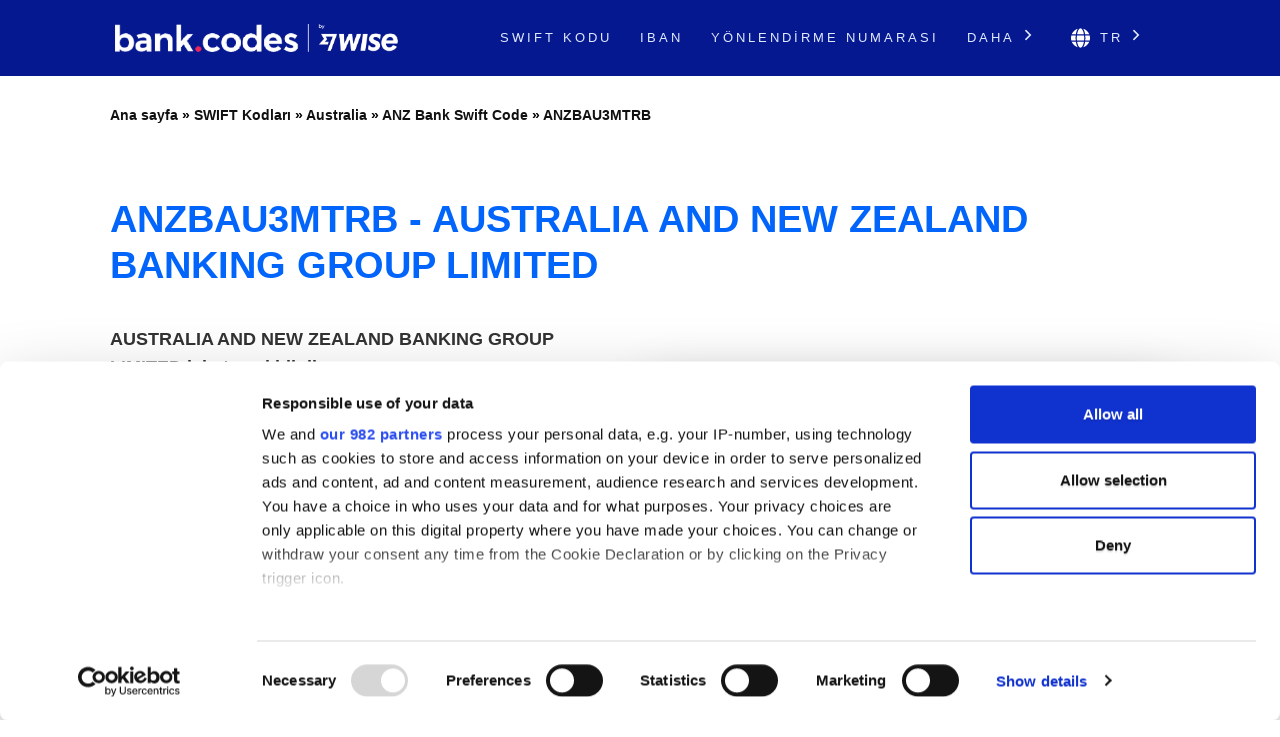

--- FILE ---
content_type: text/html; charset=UTF-8
request_url: https://bank-codes-turkiye.com/swift-code/australia/anzbau3mtrb/
body_size: 13494
content:
<!DOCTYPE html>
<html dir="ltr" lang="tr">

<head>
    <meta http-equiv="Content-Type" content="text/html; charset=utf-8">
    <meta name="referrer" content="no-referrer-when-downgrade" />
    <meta name="viewport" content="width=device-width, initial-scale=1" />
    <meta name="description" content="ANZBAU3MTRB için SWIFT Kodu bilgilerini öğrenin" />

    <link rel="stylesheet" type="text/css" href="/template/css/theme-modern.min.css?v=34ac95dc" />
    <link rel="shortcut icon" href="/favicon.png" />
    <link rel="preconnect" href="https://www.googletagmanager.com" crossorigin>
    <link rel="preconnect" href="https://cdnjs.cloudflare.com" crossorigin>

        <link rel="canonical" href="https://bank-codes-turkiye.com/swift-code/australia/anzbau3mtrb/" />

    <link rel="alternate" href="https://bank.codes/swift-code/australia/anzbau3mtrb/" hreflang="en" />
    <link rel="alternate" href="https://bank-codes.com.br/swift-code/australia/anzbau3mtrb/" hreflang="pt-BR" />
    <link rel="alternate" href="https://bank-codes.de/swift-code/australia/anzbau3mtrb/" hreflang="de" />
    <link rel="alternate" href="https://bank-codes.es/swift-code/australia/anzbau3mtrb/" hreflang="es" />
    <link rel="alternate" href="https://bank-codes.fr/swift-code/australia/anzbau3mtrb/" hreflang="fr" />
    <link rel="alternate" href="https://bank-codes.hu/swift-code/australia/anzbau3mtrb/" hreflang="hu" />
    <link rel="alternate" href="https://bank-codes.it/swift-code/australia/anzbau3mtrb/" hreflang="it" />
    <link rel="alternate" href="https://bank-codes-japan.com/swift-code/australia/anzbau3mtrb/" hreflang="ja" />
    <link rel="alternate" href="https://bank-codes.pl/swift-code/australia/anzbau3mtrb/" hreflang="pl" />
    <link rel="alternate" href="https://bank-codes.pt/swift-code/australia/anzbau3mtrb/" hreflang="pt-PT" />
    <link rel="alternate" href="https://bank-codes.ro/swift-code/australia/anzbau3mtrb/" hreflang="ro" />
    <link rel="alternate" href="https://bank-codes.ru/swift-code/australia/anzbau3mtrb/" hreflang="ru" />
    <link rel="alternate" href="https://bank-codes-turkiye.com/swift-code/australia/anzbau3mtrb/" hreflang="tr" />
    <link rel="alternate" href="https://bank-codes-hk.com/swift-code/australia/anzbau3mtrb/" hreflang="zh-HK" />

    <title>ANZBAU3MTRB, AUSTRALIA AND NEW ZEALAND BANKING GROUP LIMITED, BRISBANE SWIFT Kodu</title>

    <script>
    window.addEventListener("CookiebotOnDialogInit", function() {
        if (Cookiebot.getDomainUrlParam("CookiebotScan") === "true")
            Cookiebot.setOutOfRegion();
    });
</script>

<script>
    window ['gtag_enable_tcf_support'] = true;
</script>

<script id="Cookiebot"
        src="https://consent.cookiebot.com/uc.js"
        data-cbid="19a5944c-0f05-4f4a-8be3-9f8fbb69d407"
        data-framework="TCFv2.2"
        data-blockingmode="auto"
        type="text/javascript"></script>

<script id=GTM-dataLayer data-cookieconsent=ignore>
    window.dataLayer = window.dataLayer || [];
    function gtag() {
        dataLayer.push(arguments);
    }

    gtag("consent", "default", {
        ad_personalization: "denied",
        ad_storage: "denied",
        ad_user_data: "denied",
        analytics_storage: "denied",
        functionality_storage: "granted",
        personalization_storage: "denied",
        security_storage: "granted",
        wait_for_update: 500,
    });
    gtag("set", "ads_data_redaction", true);

    function CookiebotCallback_OnAccept() {
        if (Cookiebot && Cookiebot.consent) {
            gtag('consent', 'update', {
                'ad_personalization': (Cookiebot.consent.marketing ? 'granted' : 'denied'),
                'ad_storage': (Cookiebot.consent.marketing ? 'granted' : 'denied'),
                'ad_user_data': (Cookiebot.consent.marketing ? 'granted' : 'denied'),
                'analytics_storage': (Cookiebot.consent.statistics ? 'granted' : 'denied'),
                'personalization_storage': (Cookiebot.consent.preferences ? 'granted' : 'denied'),
            });

            if (Cookiebot.consent.marketing) {
                gtag("set", "ads_data_redaction", false);
                            }

            // Enable Ezoic only if the user has accepted marketing cookies
            if (Cookiebot.consent.marketing && Cookiebot.consent.preferences && Cookiebot.consent.statistics) {
                if (enableGtmScript) {
                    enableGtmScript();
                }
            }
        }

        enableEzoic();
    }

    function CookiebotCallback_OnDecline() {
        gtag("consent", "default", {
            ad_personalization: "denied",
            ad_storage: "denied",
            ad_user_data: "denied",
            analytics_storage: "denied",
            functionality_storage: "granted",
            personalization_storage: "denied",
            security_storage: "granted",
            wait_for_update: 500,
        });
        gtag("set", "ads_data_redaction", true);

        disableEzoic();
    }

    function enableEzoic() {
        if (typeof ezConsentCategories == 'object' && typeof __ezconsent == 'object') {
            // Set each of the users consent choices
            window.ezConsentCategories.preferences = Cookiebot.consent.preferences;
            window.ezConsentCategories.statistics = Cookiebot.consent.statistics;
            window.ezConsentCategories.marketing = Cookiebot.consent.marketing;

            __ezconsent.setEzoicConsentSettings(window.ezConsentCategories);
        }
    }

    function disableEzoic() {
        if (typeof ezConsentCategories == 'object' && typeof __ezconsent == 'object') {
            // Remove all consent choices
            window.ezConsentCategories.preferences = false;
            window.ezConsentCategories.statistics = false;
            window.ezConsentCategories.marketing = false;

            __ezconsent.setEzoicConsentSettings(window.ezConsentCategories);
        }
    }
</script>    
    <script data-cookieconsent="ignore">
        var dataLayer = window.dataLayer = window.dataLayer || [];
        dataLayer.push({
            'siteLevel1':'SWIFT Code',
            'siteLevel2':'Australia',
            'siteLevel3':'ANZBAU3MTRB',
            'siteLevel4':''
        });
    </script>

    <!-- Google Tag Manager -->
<template id="deferred-gtm-loading-script">(function(w,d,s,l,i){w[l]=w[l]||[];w[l].push({'gtm.start':
            new Date().getTime(),event:'gtm.js'});var f=d.getElementsByTagName(s)[0],
        j=d.createElement(s),dl=l!='dataLayer'?'&l='+l:'';j.async=true;j.src=
        'https://www.googletagmanager.com/gtm.js?id='+i+dl;f.parentNode.insertBefore(j,f);
    })(window,document,'script','dataLayer','GTM-59XV8Q7');</template>
<!-- End Google Tag Manager -->
<script>
    function enableGtmScript() {
        var template = document.getElementById('deferred-gtm-loading-script');
        var scriptContent = template.innerHTML;

        // Create a new script element
        var script = document.createElement('script');
        script.textContent = scriptContent;

        // Append the script to the DOM to execute it
        document.body.appendChild(script);
    }
</script>
    <script src="https://cdnjs.cloudflare.com/ajax/libs/jquery/3.5.1/jquery.min.js" integrity="sha256-9/aliU8dGd2tb6OSsuzixeV4y/faTqgFtohetphbbj0=" crossorigin="anonymous"></script>
    <script type="text/javascript" src="/template/js/chosen-1.8.7-with-mobile-support.jquery.min.js"></script>
</head>

<body class="template-single full-layout">
<div class="wrapper section-swift modern-ui">
    <div class="header_container">
        <div id="header">
            <div class="nav-container">
    <div class="menu-container">
        <h1 id="site_title" class="has-logo">
            <a href="/">
                <img id="thesis_logo_image" src="/template/img/bank-codes-logo-white.png" loading="eager" alt="Bank.Codes" width="283" height="30" title="Bank.Codes - " />
            </a>
        </h1>
        <div class="menu-trigger menu-icon-lines">
            <span class="line line1"></span>
            <span class="line line2"></span>
            <span class="line line3"></span>
        </div>
        <div class="nav">
            <ul>
                                <li><a href="/swift-code/">SWIFT Kodu</a></li><li><a href="/iban/">IBAN</a></li><li><a href="/us-routing-number/">Yönlendirme Numarası</a></li>                <li class="has-dropdown">
                    <a href="#">Daha <svg class="chevron-right" width="24" height="24" viewBox="0 0 24 24" fill="none" xmlns="http://www.w3.org/2000/svg"><path d="M10.5858 6.34317L12 4.92896L19.0711 12L12 19.0711L10.5858 17.6569L16.2427 12L10.5858 6.34317Z" fill="currentColor" /></svg></a>
                    <ul class="dropdown" aria-label="submenu">
                    <li><a href="/australia-bsb-number/">BSB Kodu</a></li><li><a href="/india-ifsc-code/">IFSC</a></li><li><a href="/mexico-clabe-checker/">CLABE</a></li><li><a href="/nigeria-nuban-checker/">NUBAN</a></li><li><a href="/ireland-nsc/">NSC</a></li><li><a href="/new-zealand-ncc/">NCC</a></li>                    </ul>
                </li>

                <li class="language-chooser has-dropdown">
    <a href="#" aria-haspopup="true"><svg class="globe" xmlns="http://www.w3.org/2000/svg" viewBox="0 0 496 512"><path d="M336.5 160C322 70.7 287.8 8 248 8s-74 62.7-88.5 152h177zM152 256c0 22.2 1.2 43.5 3.3 64h185.3c2.1-20.5 3.3-41.8 3.3-64s-1.2-43.5-3.3-64H155.3c-2.1 20.5-3.3 41.8-3.3 64zm324.7-96c-28.6-67.9-86.5-120.4-158-141.6 24.4 33.8 41.2 84.7 50 141.6h108zM177.2 18.4C105.8 39.6 47.8 92.1 19.3 160h108c8.7-56.9 25.5-107.8 49.9-141.6zM487.4 192H372.7c2.1 21 3.3 42.5 3.3 64s-1.2 43-3.3 64h114.6c5.5-20.5 8.6-41.8 8.6-64s-3.1-43.5-8.5-64zM120 256c0-21.5 1.2-43 3.3-64H8.6C3.2 212.5 0 233.8 0 256s3.2 43.5 8.6 64h114.6c-2-21-3.2-42.5-3.2-64zm39.5 96c14.5 89.3 48.7 152 88.5 152s74-62.7 88.5-152h-177zm159.3 141.6c71.4-21.2 129.4-73.7 158-141.6h-108c-8.8 56.9-25.6 107.8-50 141.6zM19.3 352c28.6 67.9 86.5 120.4 158 141.6-24.4-33.8-41.2-84.7-50-141.6h-108z"/></svg> tr <svg class="chevron-right" width="24" height="24" viewBox="0 0 24 24" fill="none" xmlns="http://www.w3.org/2000/svg"><path d="M10.5858 6.34317L12 4.92896L19.0711 12L12 19.0711L10.5858 17.6569L16.2427 12L10.5858 6.34317Z" fill="currentColor" /></svg></a>
    <ul class="dropdown" aria-label="submenu">
        <li><a href="https://bank.codes/swift-code/australia/anzbau3mtrb/" hreflang="en" class="">English</a></li>
<li><a href="https://bank-codes.com.br/swift-code/australia/anzbau3mtrb/" hreflang="pt_br" class="">Português do Brasil</a></li>
<li><a href="https://bank-codes.de/swift-code/australia/anzbau3mtrb/" hreflang="de" class="">Deutsch</a></li>
<li><a href="https://bank-codes.es/swift-code/australia/anzbau3mtrb/" hreflang="es" class="">Español</a></li>
<li><a href="https://bank-codes.fr/swift-code/australia/anzbau3mtrb/" hreflang="fr" class="">Français</a></li>
<li><a href="https://bank-codes.hu/swift-code/australia/anzbau3mtrb/" hreflang="hu" class="">Magyar</a></li>
<li><a href="https://bank-codes.it/swift-code/australia/anzbau3mtrb/" hreflang="it" class="">Italiano</a></li>
<li><a href="https://bank-codes-japan.com/swift-code/australia/anzbau3mtrb/" hreflang="ja" class="">日本語</a></li>
<li><a href="https://bank-codes.pl/swift-code/australia/anzbau3mtrb/" hreflang="pl" class="">Polska</a></li>
<li><a href="https://bank-codes.pt/swift-code/australia/anzbau3mtrb/" hreflang="pt_pt" class="">Português</a></li>
<li><a href="https://bank-codes.ro/swift-code/australia/anzbau3mtrb/" hreflang="ro" class="">Română</a></li>
<li><a href="https://bank-codes.ru/swift-code/australia/anzbau3mtrb/" hreflang="ru" class="">Русский язык</a></li>
<li><a href="https://bank-codes-turkiye.com/swift-code/australia/anzbau3mtrb/" hreflang="tr" class="current-language">Türkçe</a></li>
<li><a href="https://bank-codes-hk.com/swift-code/australia/anzbau3mtrb/" hreflang="zh_hk" class="">繁體中文 (香港)</a></li>
    </ul>
</li>            </ul>
        </div>
    </div>
</div>        </div>
    </div>

    <div class="page-container page-swift-details">

<div class='breadcrumb layout-2' style='max-width: 1080px;'><a href='/'>Ana sayfa</a> » <a href='/swift-code/'>SWIFT Kodları</a> » <a href='/swift-code/australia/'>Australia</a> » <a href='/swift-code/australia/bank/anz-bank/'>ANZ Bank Swift Code</a> » <a href='/swift-code/australia/anzbau3mtrb/'>ANZBAU3MTRB</a></div>

<section class="c-section">
    <div class="c-section__inner">
                <h1 class="page-title" itemprop="headline">ANZBAU3MTRB - AUSTRALIA AND NEW ZEALAND BANKING GROUP LIMITED</h1>
        
        <div class="m-key-details">
    <div>
                    <span class="m-key-details__title" data-translation="{bank} için temel bilgiler">AUSTRALIA AND NEW ZEALAND BANKING GROUP LIMITED için temel bilgiler</span>
        
        
                                        
        <ul class="c-copy-list">
            <li>
                <span class="c-copy-list__label">SWIFT Kodu</span>
                <span class="c-copy-list__value swift">ANZBAU3MTRB</span>
                <span class="c-copy-list__copy btn-swift-copy" data-clipboard-text="ANZBAU3MTRB">
                    <svg fill="#0165FB" width="18" height="19" viewBox="0 0 18 19" xmlns="http://www.w3.org/2000/svg">
    <path d="M16.3125 0.989746H5.0625C4.13051 0.989746 3.375 1.74525 3.375 2.67725V4.36475H1.6875C0.755508 4.36475 0 5.12025 0 6.05225V17.3022C0 18.2342 0.755508 18.9897 1.6875 18.9897H12.9375C13.8695 18.9897 14.625 18.2342 14.625 17.3022V15.6147H16.3125C17.2445 15.6147 18 14.8592 18 13.9272V2.67725C18 1.74525 17.2445 0.989746 16.3125 0.989746ZM12.7266 17.3022H1.89844C1.84249 17.3022 1.78884 17.28 1.74928 17.2405C1.70972 17.2009 1.6875 17.1473 1.6875 17.0913V6.26318C1.6875 6.20724 1.70972 6.15359 1.74928 6.11403C1.78884 6.07447 1.84249 6.05225 1.89844 6.05225H3.375V13.9272C3.375 14.8592 4.13051 15.6147 5.0625 15.6147H12.9375V17.0913C12.9375 17.1473 12.9153 17.2009 12.8757 17.2405C12.8362 17.28 12.7825 17.3022 12.7266 17.3022ZM16.1016 13.9272H5.27344C5.21749 13.9272 5.16384 13.905 5.12428 13.8655C5.08472 13.8259 5.0625 13.7723 5.0625 13.7163V2.88818C5.0625 2.83224 5.08472 2.77859 5.12428 2.73903C5.16384 2.69947 5.21749 2.67725 5.27344 2.67725H16.1016C16.1575 2.67725 16.2112 2.69947 16.2507 2.73903C16.2903 2.77859 16.3125 2.83224 16.3125 2.88818V13.7163C16.3125 13.7723 16.2903 13.8259 16.2507 13.8655C16.2112 13.905 16.1575 13.9272 16.1016 13.9272Z"/>
</svg>                </span>
            </li>
            <li>
                <span class="c-copy-list__label">Banka</span>
                <span class="c-copy-list__value bank">AUSTRALIA AND NEW ZEALAND BANKING GROUP LIMITED</span>
                <span class="c-copy-list__copy btn-bank-copy" data-clipboard-text="AUSTRALIA AND NEW ZEALAND BANKING GROUP LIMITED">
                    <svg fill="#0165FB" width="18" height="19" viewBox="0 0 18 19" xmlns="http://www.w3.org/2000/svg">
    <path d="M16.3125 0.989746H5.0625C4.13051 0.989746 3.375 1.74525 3.375 2.67725V4.36475H1.6875C0.755508 4.36475 0 5.12025 0 6.05225V17.3022C0 18.2342 0.755508 18.9897 1.6875 18.9897H12.9375C13.8695 18.9897 14.625 18.2342 14.625 17.3022V15.6147H16.3125C17.2445 15.6147 18 14.8592 18 13.9272V2.67725C18 1.74525 17.2445 0.989746 16.3125 0.989746ZM12.7266 17.3022H1.89844C1.84249 17.3022 1.78884 17.28 1.74928 17.2405C1.70972 17.2009 1.6875 17.1473 1.6875 17.0913V6.26318C1.6875 6.20724 1.70972 6.15359 1.74928 6.11403C1.78884 6.07447 1.84249 6.05225 1.89844 6.05225H3.375V13.9272C3.375 14.8592 4.13051 15.6147 5.0625 15.6147H12.9375V17.0913C12.9375 17.1473 12.9153 17.2009 12.8757 17.2405C12.8362 17.28 12.7825 17.3022 12.7266 17.3022ZM16.1016 13.9272H5.27344C5.21749 13.9272 5.16384 13.905 5.12428 13.8655C5.08472 13.8259 5.0625 13.7723 5.0625 13.7163V2.88818C5.0625 2.83224 5.08472 2.77859 5.12428 2.73903C5.16384 2.69947 5.21749 2.67725 5.27344 2.67725H16.1016C16.1575 2.67725 16.2112 2.69947 16.2507 2.73903C16.2903 2.77859 16.3125 2.83224 16.3125 2.88818V13.7163C16.3125 13.7723 16.2903 13.8259 16.2507 13.8655C16.2112 13.905 16.1575 13.9272 16.1016 13.9272Z"/>
</svg>                </span>
            </li>
            <li>
                <span class="c-copy-list__label">Adres</span>
                <span class="c-copy-list__value full-address">FLOOR 18 111 EAGLE STREET, BRISBANE</span>
                <span class="c-copy-list__copy btn-full-address-copy" data-clipboard-text="FLOOR 18 111 EAGLE STREET, BRISBANE">
                    <svg fill="#0165FB" width="18" height="19" viewBox="0 0 18 19" xmlns="http://www.w3.org/2000/svg">
    <path d="M16.3125 0.989746H5.0625C4.13051 0.989746 3.375 1.74525 3.375 2.67725V4.36475H1.6875C0.755508 4.36475 0 5.12025 0 6.05225V17.3022C0 18.2342 0.755508 18.9897 1.6875 18.9897H12.9375C13.8695 18.9897 14.625 18.2342 14.625 17.3022V15.6147H16.3125C17.2445 15.6147 18 14.8592 18 13.9272V2.67725C18 1.74525 17.2445 0.989746 16.3125 0.989746ZM12.7266 17.3022H1.89844C1.84249 17.3022 1.78884 17.28 1.74928 17.2405C1.70972 17.2009 1.6875 17.1473 1.6875 17.0913V6.26318C1.6875 6.20724 1.70972 6.15359 1.74928 6.11403C1.78884 6.07447 1.84249 6.05225 1.89844 6.05225H3.375V13.9272C3.375 14.8592 4.13051 15.6147 5.0625 15.6147H12.9375V17.0913C12.9375 17.1473 12.9153 17.2009 12.8757 17.2405C12.8362 17.28 12.7825 17.3022 12.7266 17.3022ZM16.1016 13.9272H5.27344C5.21749 13.9272 5.16384 13.905 5.12428 13.8655C5.08472 13.8259 5.0625 13.7723 5.0625 13.7163V2.88818C5.0625 2.83224 5.08472 2.77859 5.12428 2.73903C5.16384 2.69947 5.21749 2.67725 5.27344 2.67725H16.1016C16.1575 2.67725 16.2112 2.69947 16.2507 2.73903C16.2903 2.77859 16.3125 2.83224 16.3125 2.88818V13.7163C16.3125 13.7723 16.2903 13.8259 16.2507 13.8655C16.2112 13.905 16.1575 13.9272 16.1016 13.9272Z"/>
</svg>                </span>
            </li>
        </ul>
        <span class="m-key-details__note"><a href="https://wise.com/tr/send-money?utm_source=bank-codes-tr&utm_medium=affiliate&utm_content=swift_code%2Faustralia%2Fanzbau3mtrb&utm_campaign=swift_codes" target="_blank" rel="nofollow noopener">Wise</a>'ı kullanarak uluslararası ücretlerden tasarruf edin.</span>
    </div>

    <div class="m-key-details__cta-container">
        <div class="m-key-details__cta-box">
            <h3>Wise ile daha ucuz ve hızlı SWIFT ödemeleri</h3>
            <p>Wise, çoğu bankaya kıyasla daha düşük ücretler uygular ve akıllı teknolojisiyle paranın hızlı bir şekilde ulaşmasını sağlar.</p>
            <div class="m-key-details__buttons">
                                <a href="https://wise.com/tr/send-money?utm_source=bank-codes-tr&utm_medium=affiliate&utm_content=swift_code%2Faustralia%2Fanzbau3mtrb&utm_campaign=swift_codes" class="c-button-accent send-money-to-country-button" data-translation="Para gönderin → {country}" target="_blank" rel="nofollow noopener">
                    Para gönderin → Australia                                    </a>
                <a href="https://wise.com/borderless/?utm_source=bank-codes-tr&utm_medium=affiliate&utm_content=swift_code%2Faustralia%2Fanzbau3mtrb&utm_campaign=swift_codes" class="c-button-primary c-button-outline" target="_blank" rel="nofollow noopener">
                    Yurt dışından para alın                </a>
            </div>
        </div>
    </div>
</div>    </div>
</section>
<section class="c-section c-gradient-bg">
    <div class="c-section__inner c-section__narrow">
        
        <div class="m-swift-tables">
    <table class="modern">
                    <caption>SWIFT kodunun ayrıntılı bilgisi <span class="swift">ANZBAU3MTRB</span></caption>
                <tbody>
        <tr><th scope="row">SWIFT Kodu</th><td class="swift">ANZBAU3MTRB</td></tr>
        <tr><th scope="row">Banka</th><td class="bank">AUSTRALIA AND NEW ZEALAND BANKING GROUP LIMITED</td></tr>
        <tr><th scope="row">Adres</th><td class="address">FLOOR 18 111 EAGLE STREET</td></tr>
        <tr><th scope="row">Şehir</th><td class="city">BRISBANE</td></tr>
        <tr><th scope="row">Şube</th><td class="branch">TRADE AND SUPPLY CHAIN BRISBANE</td></tr>
        <tr><th scope="row">Posta kodu</th><td class="postcode">4000</td></tr>
        <tr><th scope="row">Ülke</th><td class="country">Australia</td></tr>
        <tr>
            <th scope="row">Money Transfer</th>
            <td>Save on international fees by using <a href='https://wise.com/tr/send-money?utm_source=bank-codes-tr&utm_medium=affiliate&utm_content=swift_code%2Faustralia%2Fanzbau3mtrb&utm_campaign=swift_codes' target='_blank' rel='nofollow noopener' id='tw_send_text'>Wise</a></td>
        </tr>
        </tbody>
    </table>
    <div class="m-swift-tables__right">
                    <div class="m-swift-tables__bank-name bank">AUSTRALIA AND NEW ZEALAND BANKING GROUP LIMITED</div>
            <div class="m-swift-tables__swift-parts">
                <div>
                    <span class="table2_bank_code_details">ANZB</span>
                    <span>Banka Kodu</span>
                </div>

                <div>
                    <span class="table2_country_code_details">AU</span>
                    <span>Ülke Kodu</span>
                </div>

                <div>
                    <span class="table2_location_code_details">3M</span>
                    <span>Konum Kodu</span>
                </div>

                <div>
                    <span class="table2_branch_details">TRB</span>
                    <span>Şube Kodu</span>
                </div>
            </div>
                </div>
</div>    </div>
</section>
<section class="c-section">
    <div class="c-section__inner c-section__narrow">
        
        <div class="m-swift-breakdown">
    <h2>ANZBAU3MTRB SWIFT Kodu Açılımı</h2>

            <dl class="c-zebra-list">
            <dt>SWIFT Kodu</dt>
            <dd>
                <span class="c-zebra-list__value">ANZBAU3MTRB</span>
                            </dd>

            <dt>Banka Kodu</dt>
            <dd>
                <span class="c-zebra-list__value">ANZB</span>
                - kodun atandığı: AUSTRALIA AND NEW ZEALAND BANKING GROUP LIMITED            </dd>

            <dt>Ülke Kodu</dt>
            <dd>
                <span class="c-zebra-list__value">AU</span>
                - kodun ait olduğu: Australia            </dd>

            <dt>Konum Kodu</dt>
            <dd>
                <span class="c-zebra-list__value">3M</span>
                - kod kurumun yerini temsil eder            </dd>

            <dt>Kud Durumları</dt>
            <dd>
                <span class="c-zebra-list__value">M</span>
                - M etkin kod anlamına gelir            </dd>

            <dt>Şube Kodu</dt>
            <dd>
                                    <span class="c-zebra-list__value">TRB</span>
                    - kod bunun şube ofis olduğunu gösterir                            </dd>

                            <dt>Merkez Ofis</dt>
                <dd>
                    <a href="/swift-code/australia/anzbau3m/">
                        <span class="c-zebra-list__value">ANZBAU3M</span>
                    </a>
                    - AUSTRALIA AND NEW ZEALAND BANKING GROUP LIMITED ana ofisi, Australia</dd>
                    </dl>
            <div class="text-center">
        <a href="https://wise.com/tr/send-money?utm_source=bank-codes-tr&utm_medium=affiliate&utm_content=swift_code%2Faustralia%2Fanzbau3mtrb&utm_campaign=swift_codes" class="c-button-accent">Wise ile tasarruf edin</a>
    </div>
    </div>    </div>
</section>
<section class="c-section c-border-top">
    <div class="c-section__inner c-section__narrow">
        
        <div class="m-search-form">
    <h3>Farklı bir SWIFT kodu mu bulmanız gerekiyor?</h3>
    <p>Aradığınız kod ANZBAU3MTRB değil miydi? Farklı bir kod aramak için aracımızı kullanın.</p>

    <div class="m-search-form__container">
        <div class="m-search-form__select">
            <select data-placeholder="Ülke Seçin" class="choose-country" autocomplete="off">
                <option value=""></option>
                <option value="AF">Afghanistan</option>
                <option value="AL">Albania</option>
                <option value="DZ">Algeria</option>
                <option value="AS">American Samoa</option>
                <option value="AD">Andorra</option>
                <option value="AO">Angola</option>
                <option value="AI">Anguilla</option>
                <option value="AG">Antigua and Barbuda</option>
                <option value="AR">Argentina</option>
                <option value="AM">Armenia</option>
                <option value="AW">Aruba</option>
                <option value="AU">Australia</option>
                <option value="AT">Austria</option>
                <option value="AZ">Azerbaijan</option>
                <option value="BS">Bahamas</option>
                <option value="BH">Bahrain</option>
                <option value="BD">Bangladesh</option>
                <option value="BB">Barbados</option>
                <option value="BY">Belarus</option>
                <option value="BE">Belgium</option>
                <option value="BZ">Belize</option>
                <option value="BJ">Benin</option>
                <option value="BM">Bermuda</option>
                <option value="BT">Bhutan</option>
                <option value="BO">Bolivia</option>
                <option value="BQ">Bonaire</option>
                <option value="BA">Bosnia and Herzegovina</option>
                <option value="BW">Botswana</option>
                <option value="BR">Brazil</option>
                <option value="BN">Brunei</option>
                <option value="BG">Bulgaria</option>
                <option value="BF">Burkina Faso</option>
                <option value="BI">Burundi</option>
                <option value="KH">Cambodia</option>
                <option value="CM">Cameroon</option>
                <option value="CA">Canada</option>
                <option value="CV">Cape Verde</option>
                <option value="KY">Cayman Islands</option>
                <option value="CF">Central African Republic</option>
                <option value="TD">Chad</option>
                <option value="CL">Chile</option>
                <option value="CN">China</option>
                <option value="CO">Colombia</option>
                <option value="KM">Comoros</option>
                <option value="CD">Congo</option>
                <option value="CG">Congo</option>
                <option value="CK">Cook Islands</option>
                <option value="CR">Costa Rica</option>
                <option value="CI">Cote Divoire</option>
                <option value="HR">Croatia</option>
                <option value="CU">Cuba</option>
                <option value="CW">Curacao</option>
                <option value="CY">Cyprus</option>
                <option value="CZ">Czech Republic</option>
                <option value="DK">Denmark</option>
                <option value="DJ">Djibouti</option>
                <option value="DM">Dominica</option>
                <option value="DO">Dominican Republic</option>
                <option value="EC">Ecuador</option>
                <option value="EG">Egypt</option>
                <option value="SV">El Salvador</option>
                <option value="GQ">Equatorial Guinea</option>
                <option value="ER">Eritrea</option>
                <option value="EE">Estonia</option>
                <option value="ET">Ethiopia</option>
                <option value="FK">Falkland Islands</option>
                <option value="FO">Faroe Islands</option>
                <option value="FJ">Fiji</option>
                <option value="FI">Finland</option>
                <option value="FR">France</option>
                <option value="GF">French Guiana</option>
                <option value="PF">French Polynesia</option>
                <option value="GA">Gabon</option>
                <option value="GM">Gambia</option>
                <option value="GE">Georgia</option>
                <option value="DE">Germany</option>
                <option value="GH">Ghana</option>
                <option value="GI">Gibraltar</option>
                <option value="GR">Greece</option>
                <option value="GL">Greenland</option>
                <option value="GD">Grenada</option>
                <option value="GP">Guadeloupe</option>
                <option value="GU">Guam</option>
                <option value="GT">Guatemala</option>
                <option value="GG">Guernsey</option>
                <option value="GW">Guinea Bissau</option>
                <option value="GN">Guinea</option>
                <option value="GY">Guyana</option>
                <option value="HT">Haiti</option>
                <option value="HN">Honduras</option>
                <option value="HK">Hong Kong</option>
                <option value="HU">Hungary</option>
                <option value="IS">Iceland</option>
                <option value="IN">India</option>
                <option value="ID">Indonesia</option>
                <option value="IR">Iran</option>
                <option value="IQ">Iraq</option>
                <option value="IE">Ireland</option>
                <option value="IM">Isle Of Man</option>
                <option value="IL">Israel</option>
                <option value="IT">Italy</option>
                <option value="JM">Jamaica</option>
                <option value="JP">Japan</option>
                <option value="JE">Jersey Ci</option>
                <option value="JO">Jordan</option>
                <option value="KZ">Kazakhstan</option>
                <option value="KE">Kenya</option>
                <option value="KI">Kiribati</option>
                <option value="KW">Kuwait</option>
                <option value="KG">Kyrgyzstan</option>
                <option value="LA">Laos</option>
                <option value="LV">Latvia</option>
                <option value="LB">Lebanon</option>
                <option value="LS">Lesotho</option>
                <option value="LR">Liberia</option>
                <option value="LY">Libya</option>
                <option value="LI">Liechtenstein</option>
                <option value="LT">Lithuania</option>
                <option value="LU">Luxembourg</option>
                <option value="MO">Macao</option>
                <option value="MK">Macedonia</option>
                <option value="MG">Madagascar</option>
                <option value="MW">Malawi</option>
                <option value="MY">Malaysia</option>
                <option value="MV">Maldives</option>
                <option value="ML">Mali</option>
                <option value="MT">Malta</option>
                <option value="MH">Marshall Islands</option>
                <option value="MQ">Martinique</option>
                <option value="MR">Mauritania</option>
                <option value="MU">Mauritius</option>
                <option value="YT">Mayotte</option>
                <option value="MX">Mexico</option>
                <option value="FM">Micronesia</option>
                <option value="MD">Moldova</option>
                <option value="MC">Monaco</option>
                <option value="MN">Mongolia</option>
                <option value="ME">Montenegro</option>
                <option value="MS">Montserrat</option>
                <option value="MA">Morocco</option>
                <option value="MZ">Mozambique</option>
                <option value="MM">Myanmar</option>
                <option value="NA">Namibia</option>
                <option value="NR">Nauru</option>
                <option value="NP">Nepal</option>
                <option value="NL">Netherlands</option>
                <option value="NC">New Caledonia</option>
                <option value="NZ">New Zealand</option>
                <option value="NI">Nicaragua</option>
                <option value="NE">Niger</option>
                <option value="NG">Nigeria</option>
                <option value="KP">North Korea</option>
                <option value="MP">Northern Mariana Islands</option>
                <option value="NO">Norway</option>
                <option value="OM">Oman</option>
                <option value="PK">Pakistan</option>
                <option value="PW">Palau</option>
                <option value="PS">Palestine</option>
                <option value="PA">Panama</option>
                <option value="PG">Papua New Guinea</option>
                <option value="PY">Paraguay</option>
                <option value="PE">Peru</option>
                <option value="PH">Philippines</option>
                <option value="PL">Poland</option>
                <option value="PT">Portugal</option>
                <option value="PR">Puerto Rico</option>
                <option value="QA">Qatar</option>
                <option value="RE">Reunion</option>
                <option value="RO">Romania</option>
                <option value="RU">Russian Federation</option>
                <option value="RW">Rwanda</option>
                <option value="KN">Saint Kitts and Nevis</option>
                <option value="LC">Saint Lucia</option>
                <option value="PM">Saint Pierre and Miquelon</option>
                <option value="WS">Samoa</option>
                <option value="SM">San Marino</option>
                <option value="ST">Sao Tome and Principe</option>
                <option value="SA">Saudi Arabia</option>
                <option value="SN">Senegal</option>
                <option value="RS">Serbia</option>
                <option value="SC">Seychelles</option>
                <option value="SL">Sierra Leone</option>
                <option value="SG">Singapore</option>
                <option value="SX">Sint Maarten</option>
                <option value="SK">Slovakia</option>
                <option value="SI">Slovenia</option>
                <option value="SB">Solomon Islands</option>
                <option value="SO">Somalia</option>
                <option value="ZA">South Africa</option>
                <option value="KR">South Korea</option>
                <option value="SS">South Sudan</option>
                <option value="ES">Spain</option>
                <option value="LK">Sri Lanka</option>
                <option value="VC">St Vincent and Grenadines</option>
                <option value="SD">Sudan</option>
                <option value="SR">Suriname</option>
                <option value="SZ">Swaziland</option>
                <option value="SE">Sweden</option>
                <option value="CH">Switzerland</option>
                <option value="SY">Syria</option>
                <option value="TW">Taiwan</option>
                <option value="TJ">Tajikistan</option>
                <option value="TZ">Tanzania</option>
                <option value="TH">Thailand</option>
                <option value="TL">Timor Leste</option>
                <option value="TG">Togo</option>
                <option value="TO">Tonga</option>
                <option value="TT">Trinidad and Tobago</option>
                <option value="TN">Tunisia</option>
                <option value="TR">Turkey</option>
                <option value="TM">Turkmenistan</option>
                <option value="TC">Turks and Caicos Islands</option>
                <option value="TV">Tuvalu</option>
                <option value="UG">Uganda</option>
                <option value="UA">Ukraine</option>
                <option value="AE">United Arab Emirates</option>
                <option value="GB">United Kingdom</option>
                <option value="US">United States</option>
                <option value="UY">Uruguay</option>
                <option value="UZ">Uzbekistan</option>
                <option value="VU">Vanuatu</option>
                <option value="VA">Vatican City</option>
                <option value="VE">Venezuela</option>
                <option value="VN">Vietnam</option>
                <option value="VG">Virgin Islands Gb</option>
                <option value="VI">Virgin Islands Us</option>
                <option value="WF">Wallis and Futuna Islands</option>
                <option value="YE">Yemen</option>
                <option value="ZM">Zambia</option>
                <option value="ZW">Zimbabwe</option>
            </select>
        </div>

        <div class="m-search-form__select">
            <select data-placeholder="Banka Seçin" class="choose-bank" disabled>
                <option>Banka Seçin</option>
            </select>
        </div>

        <div class="m-search-form__select">
            <select data-placeholder="Select City" class="choose-city" disabled>
                <option>Select City</option>
            </select>
        </div>

        <div class="m-search-form__results" id="m-search-form__results"></div>
    </div>
</div>

<script>
    $(".choose-country")
        .chosen()
        .change(function() {
            $.post( "/j/sw.php", { o: "GB", c: $(this).val(), section: 'swift' })
                .done(function(data) {
                    $('#m-search-form__results').html('');
                    const json = $.parseJSON(data);
                    if (json){
                        $(".choose-bank").prop("disabled", false).empty();
                        $(json).each(function () {
                            $(".choose-bank").append("<option>" + this.value + "</option>");
                        });
                        $(".choose-bank").val('').trigger("chosen:updated");
                        $(".choose-city").empty().append("<option>Select City</option>").prop("disabled", true).trigger("chosen:updated");
                    }
                })
                .fail(function() {
                    $(".choose-bank").empty().append("<option>Banka Seçin</option>").prop("disabled", true).trigger("chosen:updated");
                    $(".choose-city").empty().append("<option>Select City</option>").prop("disabled", true).trigger("chosen:updated");
                });
        });

    $(".choose-bank")
        .chosen()
        .change(function() {
            $.post( "/j/sw.php", { o: "GC", c: $(".choose-country").val(), i: $(this).val(), section: 'swift' })
                .done(function(data) {
                    $('#m-search-form__results').html('');
                    const json = $.parseJSON(data);
                    if (json){
                        $(".choose-city").prop("disabled", false).empty();
                        $(json).each(function () {
                            $(".choose-city").append("<option>" + this.value + "</option>");
                        });
                        $(".choose-city").val('').trigger("chosen:updated");
                    }
                })
                .fail(function() {
                    $(".choose-city").empty().append("<option>Select City</option>").prop("disabled", true).trigger("chosen:updated");
                });
        });

    $(".choose-city")
        .chosen()
        .change(function() {
            $.post( "/j/sw.php", { o: "GS", c: $(".choose-country").val(), i: $(".choose-bank").val(), t: $(this).val(), section: 'swift' })
                .done(function(data) {
                    $('#m-search-form__results').html('');
                    const json = $.parseJSON(data);
                    const country = $(".choose-country").val();
                    if (Array.isArray(json)){
                        // Populate HTML links
                        $('#m-search-form__results').html(json.reduce(function (output, code) {
                            return output + '<a href="' + code.url + '" onclick="' + (code.url === '#' ? 'return false;' : '') + '">' + code.value + '</a>';
                        }, ''))
                    }
                });
        });
</script>    </div>
</section>
<section class="c-section c-gray-image-bg">
    <div class="c-section__inner c-section__narrow">
        
        <div class="m-codes-cta">
    <div>
        <h3>SWIFT kodunuzu doğrulayın</h3>
        <p>Bir SWIFT kodunun etkin ve geçerli olup olmadığını kontrol etmek için bu aracı kullanın.</p>
        <a href="/swift-code-checker/" class="c-button-primary c-button-outline">Validate your SWIFT code</a>
    </div>
    <div>
        <h3>IBAN numarası hesaplama</h3>
        <p>Para gönderdiğiniz yere bağlı olarak, SWIFT ile para göndermek için bir IBAN numarasına ihtiyacınız olabilir.</p>
        <a href="/iban/generate/" class="c-button-primary c-button-outline">IBAN'ınızı hesaplayın</a>
    </div>
</div>    </div>
</section>
<section class="c-section">
    <div class="c-section__inner c-section__narrow">
        
        <div class="m-wise-cta">
    <h3>Bankanızla yapılan uluslararası transferlerin dezavantajı</h3>
    <p>Bankanızla bir uluslararası havale gönderdiğiniz veya aldığınız zaman kötü bir döviz kuru veya gizli ücret ödemek yüzünden para kaybı yaşayabilirsiniz. Bunun nedeni de bankaların hâlâ para bozmak için eski bir sistem kullanmasıdır. Biz <a href='https://wise.com/tr/send-money?utm_source=bank-codes-tr&utm_medium=affiliate&utm_content=swift_code%2Faustralia%2Fanzbau3mtrb&utm_campaign=swift_codes' target='_blank' rel='nofollow noopener' id='tw_downside_text'>Wise</a> kullanmanızı öneriyoruz; ki genellikle daha ucuzdur. Kendilerinin akıllı teknolojileri sayesinde;</p>

        <ul><li>mükemmel bir döviz kuru alırsınız ve her seferinde düşük ve önden belirtilen bir ücret ödersiniz.</li>
        <li>paranızı bankalar kadar ve bazen bankalardan da hızlı bir şekilde taşırsınız - bazı para birimleri dakikalar içinde tamamlanıyor.</li>
        <li>paranız banka düzeyinde bir güvenlikle korunur.</li>
        <li>70 ülkede 47 para biriminde transfer yapan iki milyon müşteriye katılırsınız.</li></ul>    <div class="m-wise-cta__buttons">
        <a class="c-button-accent" href="https://wise.com/tr/send-money?utm_source=bank-codes-tr&utm_medium=affiliate&utm_content=swift_code%2Faustralia%2Fanzbau3mtrb&utm_campaign=swift_codes" id="tw_downside_send" target="_blank" rel="nofollow noopener">Para Gönderin</a>
                    <a class="c-button-primary c-button-outline" href="https://wise.com/borderless/?utm_source=bank-codes-tr&utm_medium=affiliate&utm_content=swift_code%2Faustralia%2Fanzbau3mtrb&utm_campaign=swift_codes" id="tw_downside_receive" target="_blank" rel="nofollow noopener">Para Alın</a>
                <a class="c-button-primary" href="https://wise.com/business/?utm_source=bank-codes-tr&utm_medium=affiliate&utm_content=swift_code%2Faustralia%2Fanzbau3mtrb&utm_campaign=swift_codes" id="tw_downside_business" target="_blank" rel="nofollow noopener">İşletmeler için Wise</a>
    </div>
</div>    </div>
</section>
<section class="c-section c-border-top">
    <div class="c-section__inner">
        
        <div class="m-other-swift-codes">
            <div class="m-other-swift-codes__other">
            <h4>AUSTRALIA AND NEW ZEALAND BANKING GROUP LIMITED için diğer SWIFT kodları</h4>
            <ol>
                                                        <li><a class="c-button-primary c-button-outline" href="/swift-code/australia/anzbaus1780/">ANZBAUS1780</a></li>
                                                        <li><a class="c-button-primary c-button-outline" href="/swift-code/australia/anzbau3mtra/">ANZBAU3MTRA</a></li>
                                                        <li><a class="c-button-primary c-button-outline" href="/swift-code/france/anzbfrpp/">ANZBFRPP</a></li>
                                                        <li><a class="c-button-primary c-button-outline" href="/swift-code/australia/anzbau3mcfx/">ANZBAU3MCFX</a></li>
                                                        <li><a class="c-button-primary c-button-outline" href="/swift-code/australia/anzbau71042/">ANZBAU71042</a></li>
                                                        <li><a class="c-button-primary c-button-outline" href="/swift-code/australia/anzbau3mnom/">ANZBAU3MNOM</a></li>
                                                        <li><a class="c-button-primary c-button-outline" href="/swift-code/fiji/anzbfjfx/">ANZBFJFX</a></li>
                                                        <li><a class="c-button-primary c-button-outline" href="/swift-code/australia/anzbaus1878/">ANZBAUS1878</a></li>
                            </ol>
        </div>
            
            <div class="m-other-swift-codes__banks">
            <h4>Tüm Öncü Australia Bankaları için SWIFT Kodları</h4>
            <ol>
                            <li><a class="c-button-primary c-button-outline" href="/swift-code/australia/bank/anz-bank/">ANZ Bank</a></li>
                            <li><a class="c-button-primary c-button-outline" href="/swift-code/australia/bank/bendigo-bank/">Bendigo Bank</a></li>
                            <li><a class="c-button-primary c-button-outline" href="/swift-code/australia/bank/commbank/">CommBank</a></li>
                            <li><a class="c-button-primary c-button-outline" href="/swift-code/australia/bank/hsbc-australia/">HSBC Bank</a></li>
                            <li><a class="c-button-primary c-button-outline" href="/swift-code/australia/bank/ing-bank-australia/">ING Bank</a></li>
                            <li><a class="c-button-primary c-button-outline" href="/swift-code/australia/bank/nab/">NAB</a></li>
                            <li><a class="c-button-primary c-button-outline" href="/swift-code/australia/bank/st-george-bank/">St.George Bank</a></li>
                            <li><a class="c-button-primary c-button-outline" href="/swift-code/australia/bank/westpac/">Westpac</a></li>
                        </ol>
        </div>
    </div>    </div>
</section>
<section class="c-section c-gray-image-bg__inverse">
    <div class="c-section__inner c-section__narrow">
        
        <div class="m-about-swift-codes">

        <h2>SWIFT Kodu Nedir?</h2>
    <p>Bir SWIFT kodu (ayrıca SWIFT-BIC, BIC kodu, SWIFT ID veya ISO 9362 kodu olarak da bilinir), Uluslararası Standartlar Organizasyonu (ISO) tarafından onaylanmış Banka Tanımlayıcı Kodlarının standart bir formatıdır. Finansal ve finansal olmayan kurumlar için benzersiz bir tanımlama kodudur.</p>
    <p>Kod, özellikle uluslararası havale işlemleri için bankalar arasında para transferi yapılırken kullanılır. Ayrıca bankalar arasında diğer mesajların da değişimi için kullanılabilir. SWIFT kodu, harflerden ve sayılardan oluşan 8 veya 11 karakter uzunluğundadır.</p>
    <p>İşte SWIFT Kodunun yapısı:</p>
    <ul>
        <li><strong>İlk 4 karakter (sadece harfler)</strong> - bankanın kodunu temsil eder.</li>
        <li><strong>Sonraki 2 karakter (sadece harfler)</strong> - ülke kodunu temsil eder.</li>
        <li><strong>Sonraki 2 karakter (harfler veya sayılar)</strong> - konum kodunu temsil eder.</li>
        <li><strong>Son 3 karakter (harfler veya sayılar)</strong> - şube kodunu temsil eder (isteğe bağlı). 'XXX' kullanılıyorsa, bankanın merkez ofisini ifade eder.</li>
    </ul>
    <p><strong>Örneğin, 'BARCGB22XXX' SWIFT kodunda:</strong></p>
    <ul>
        <li>BARC, banka kodunu temsil eder (Barclays)</li>
        <li>GB, ülke kodunu temsil eder (Birleşik Krallık)</li>
        <li>22, konum kodunu temsil eder</li>
        <li>XXX, merkez ofisini temsil eder.</li>
    </ul>
    <p>Uluslararası para transferlerinde doğru SWIFT kodunun kullanılması önemlidir, çünkü bu şekilde fonların doğru hedefe ulaşması sağlanır.</p>

        <h2>SWIFT Ödemesi Nedir?</h2>
    <p>Bir SWIFT ödemesi, SWIFT uluslararası ödeme ağı üzerinden yapılan uluslararası banka havalesi olarak gönderilen bir ödemedir. SWIFT, Society for Worldwide Interbank Financial Telecommunication'ın kısaltmasıdır ve finansal kurumların güvenli bir şekilde para transferi talimatlarını göndermek ve almak için kullandığı bir mesajlaşma ağıdır.</p>
    <p>SWIFT ödemesinde, bankalar birbirlerine benzersiz para transferi talimatları göndermek ve almak için standartlaştırılmış SWIFT kodlarını kullanır, bu da güvenli, sınırlar arası işlemler yapmalarını sağlar.</p>
    <p>Bu kodlar, transfer sürecinde yer alan her bankayı tanımlar ve paranın doğru hedefe ulaşmasını sağlar. SWIFT, dünya genelinde 200'den fazla ülkede 11.000'den fazla finansal kurumu birbirine bağlayan güvenli finansal mesajlaşma standartıdır. İşlemler, kişisel havaleler ve döviz işlemleri de dahil olmak üzere uluslararası para transferleri için yaygın olarak kullanılır.</p>

        <h2>SWIFT Ödemesi Nasıl Yapılır?</h2>
    <p>İşlem, bankanıza bağlı olarak biraz değişebilir, ancak temel adımlar şunlardır:</p>
    <p>SWIFT ödemesinde, bankalar birbirlerine benzersiz para transferi talimatları göndermek ve almak için standartlaştırılmış SWIFT kodlarını kullanır, bu da güvenli, sınırlar arası işlemler yapmalarını sağlar.</p>
    <ol>
        <li><strong>Bankanızın SWIFT/BIC Kodunu Belirleyin:</strong> Bankanızın SWIFT/BIC kodu, bankanızı benzersiz bir şekilde tanımlayan uluslararası bir koddur. Genellikle bu kodu bankanızın web sitesinde veya müşteri hizmetleriyle iletişime geçerek bulabilirsiniz.</li><li><strong>Alıcı Bankanın SWIFT/BIC Kodunu Belirleyin:</strong> Alıcı bankanın SWIFT/BIC koduna da ihtiyacınız olacak. Bu kodu size sağlayabilmeleri gerekmektedir. Herhangi bir hata yapmamak için kodu çift kontrol edin.</li><li><strong>Alıcı Hesap Bilgilerini Toplayın:</strong> Alıcının tam adı, banka hesap numarası ve banka adı, bazı durumlarda bankanın adresi de dahil olmak üzere alıcının tüm bilgilerine ihtiyacınız olacak. Alıcı, size bu bilgileri sağlamalıdır.</li><li><strong>Online Bankacılık Sisteminize Giriş Yapın:</strong> Çoğu banka uluslararası ödemelerin çevrimiçi olarak yapılmasına izin verir. Nasıl yapılacağını bilmiyorsanız, bankanızın müşteri hizmetleriyle iletişime geçerek yardım isteyin.</li><li><strong>Uluslararası Ödemeler Bölümüne Yönlendirin:</strong> Web sitesinde genellikle uluslararası ödemeler veya transferler için bir bölüm arayın. Bu bölümün tam yeri bankadan bankaya değişse de, genellikle ödemeler veya transferler alanında bulunur.</li><li><strong>Ödeme Detaylarını Girin::</strong> Alıcının banka detaylarını, SWIFT/BIC kodunu ve banka hesap numarasını gireceksiniz. Ayrıca transfer etmek istediğiniz tutarı ve alıcının almasını istediğiniz para birimini girmeniz gerekecek. Devam etmeden önce tüm bilgileri çift kontrol edin.</li><li><strong>Ödemeyi ve Ücretleri Gözden Geçirin:</strong> Ödemeyi göndermeden önce tüm detayları kontrol edin ve doğru olduğundan emin olun. Bankanız genellikle işlem için transfer ücretlerini ve döviz kurlarını gösterebilir. İşlem ücretleri ve döviz kuruyla ilgili olarak rahat olduğunuzdan emin olun.</li><li><strong>Ödemeyi Onaylayın ve Gönderin:</strong> Her şey doğru görünüyorsa, ödemeyi onaylayın. Bankanız daha sonra parayı SWIFT ağı aracılığıyla alıcı bankaya gönderecektir.</li><li><strong>Ödeme Referansını Kaydedin:</strong> Ödemeyi gönderdikten sonra bankanız bir onay numarası veya ödeme referansı sağlayabilir. Bu numarayı ödemeyi takip etmek veya daha sonra herhangi bir sorunu çözmek için güvenli bir yerde saklayın.</li>    </ol>

        <h2 class="mt-5">Sıkça Sorulan Sorular</h2>

    <div itemscope itemtype="https://schema.org/FAQPage">

        <div itemprop="mainEntity" itemscope itemtype="https://schema.org/Question">
            <h4 itemprop="name"><strong>ANZBAU3MTRB SWIFT Kodu Kime Aittir?</strong></h4>
            <div itemprop="acceptedAnswer" itemscope itemtype="https://schema.org/Answer">
                <p itemprop="text">ANZBAU3MTRB, AUSTRALIA AND NEW ZEALAND BANKING GROUP LIMITED için bir SWIFT kodudur. FLOOR 18 111 EAGLE STREET adresinde Australia ülkesinde kayıtlıdır.</p>
            </div>
        </div>

        <div itemprop="mainEntity" itemscope itemtype="https://schema.org/Question">
            <h4 itemprop="name"><strong>ANZBAU3MTRB bir merkez mi yoksa şube mi?</strong></h4>
                        <div itemprop="acceptedAnswer" itemscope itemtype="https://schema.org/Answer">
                <p itemprop="text">ANZBAU3MTRB SWIFT Kodu, 11 karakter uzunluğunda olduğu <strong>için bu,</strong> AUSTRALIA AND NEW ZEALAND BANKING GROUP LIMITED'ın bir şube'sini gösterir. Şube kodu <strong>TRB'dır.</strong></p>
            </div>
        </div>

        <div itemprop="mainEntity" itemscope itemtype="https://schema.org/Question">
            <h4 itemprop="name"><strong>ANZBAU3MTRB geçerli ve aktif mi?</strong></h4>
                        <div itemprop="acceptedAnswer" itemscope itemtype="https://schema.org/Answer">
                <p itemprop="text">En son veritabanı güncellememize göre, ANZBAU3MTRB aktif bir SWIFT kodudur.</p>
            </div>
        </div>
    </div>
        <h3>Feragatname</h3>
    <p>SWIFT kodu aracı yalnızca bilgi edinme amacıyla kullanılır. Bütün çabalarımız doğru veri sağlamak için olsa da kullanıcılar bu internet sitesinin sağladığı bu verilerin doğruluğu konusunda herhangi bir sorumluluk kabul etmediğini bilmelidir. Banka hesabı bilgisinin doğruluğunu yalnızca bankanız teyit edebilir. Eğer önemli bir transfer yapıyorsanız ve zaman kritik bir unsursa, önce bankanızla görüşmenizi öneririz.</p>
</div>    </div>
</section>
<section class="c-section">
    <div class="c-section__inner c-section__narrow">
        
        <div class="m-other-swift-codes">
    <div class="m-other-swift-codes__banks">
        <h4>Dünya genelinde popüler bankalar</h4>
        <p>Son 24 saatte popüler olan bankaların SWIFT kodlarına göz atın:</p>
        <ol>
                        <li><a class="c-button-primary c-button-outline" href=/swift-code/canada/bank/national-bank-of-canada/>National Bank of Canada</a></li>
                        <li><a class="c-button-primary c-button-outline" href=/swift-code/malaysia/bank/maybank/>Malayan Banking Berhad (Maybank)</a></li>
                        <li><a class="c-button-primary c-button-outline" href=/swift-code/mexico/bank/banorte/>Banorte (Casa De Bolsa Banorte, S.A)</a></li>
                        <li><a class="c-button-primary c-button-outline" href=/swift-code/new-zealand/bank/kiwibank/>Kiwibank</a></li>
                        <li><a class="c-button-primary c-button-outline" href=/swift-code/japan/bank/resona-bank/>Resona Bank</a></li>
                        <li><a class="c-button-primary c-button-outline" href=/swift-code/romania/bank/banca-transilvania/>Banca Transilvania</a></li>
                        <li><a class="c-button-primary c-button-outline" href=/swift-code/turkey/bank/turkiye-is-bankasi/>Turkiye Is Bankasi</a></li>
                        <li><a class="c-button-primary c-button-outline" href=/swift-code/japan/bank/japan-post-bank/>Japan Post Bank</a></li>
                        <li><a class="c-button-primary c-button-outline" href=/swift-code/hungary/bank/erste-bank-hungary/>Erste Bank Hungary</a></li>
                        <li><a class="c-button-primary c-button-outline" href=/swift-code/mexico/bank/scotiabank-inverlat/>Scotiabank Inverlat</a></li>
                    </ol>
    </div>
</div>    </div>
</section>

<script src="https://cdnjs.cloudflare.com/ajax/libs/clipboard.js/2.0.10/clipboard.min.js"></script>
<script defer>
    const copiers = new ClipboardJS('.c-copy-list__copy')
    copiers.on('success', function(e) {
        if (e.trigger) {
            e.trigger.classList.remove('c-copy-details__copy-transition');
            e.trigger.classList.add('c-copy-list__copy-success');

            setTimeout(function () {
                e.trigger.classList.add('c-copy-details__copy-transition');
                e.trigger.classList.remove('c-copy-list__copy-success');
            }, 2000);

        }
        e.clearSelection();
    });
</script>

<div class="footer_container">
    <div class="container">
        <div class="footer">
            <div class="copyright_container">
                <div class="copyright_text">
                    <a href="/local-sites/">Yerel Siteler</a> |
                    <a href="/about/">About Us</a> |
                    <a href="/privacy-policy/" rel="nofollow, noindex">Gizlilik Politikası</a> |
                    <a href="/cookie-policy/" rel="nofollow, noindex">Çerez Politikası</a> |
                    <a href="/risk-warning/" rel="nofollow, noindex">Risk Uyarısı</a> |
                    <a href="/contact/">Bize Ulaşın</a> |
                    <a href="/swift-code-search/">SWIFT Kodu Bulun</a> |
                    <a href="/swift-code-checker/">SWIFT Kodu Sorgulama</a> |
                    <a href="/iban/validate/">İBAN Kontrol</a> |
                    <a href="/australia-bsb-number-checker/">BSB Numarası Doğrulayın</a> |
                    <a href="/iban/generate/">IBAN Hesaplayıcı</a>
                </div>
                <div class="copyright_text">
                    <p>•</p>
                    <p>Bank.Codes, İngiltere ve Galler Yasaları uyarınca 07209813 şirketi ile kurulmuş bir şirket olan Wise Payments Ltd. ("We", "ABD") 'e aittir.</p>
                </div>
            </div>
        </div>
    </div>
</div>



<script type="text/javascript">(function(d,g){d[g]||(d[g]=function(g){return this.querySelectorAll("."+g)},Element.prototype[g]=d[g])})(document,"getElementsByClassName");(function(){var classes = document.getElementsByClassName('menu-trigger');for (i = 0; i < classes.length; i++) {classes[i].onclick = function() {var menu = this.nextElementSibling;if (/show_menu/.test(menu.className))menu.className = menu.className.replace('show_menu', '').trim();else menu.className += ' show_menu';if (/menu_control_triggered/.test(this.className))this.className = this.className.replace('menu_control_triggered', '').trim();else this.className += ' menu_control_triggered';};}
        var dropdowns = document.getElementsByClassName('has-dropdown');
        for (var i = 0; i < dropdowns.length; i++) {
            dropdowns[i].onclick = function(event) {
                if (event && event.target && event.target.href && event.target.href.endsWith('#')) {
                    event.preventDefault();
                }

                // Disable menu on click on large displays
                if (window.innerWidth >= 1100) {
                    return;
                }

                if (/dropdown-visible/.test(this.className)) {
                    this.className = this.className.replace('dropdown-visible', '').trim();
                } else {
                    this.className += ' dropdown-visible';
                }};}})();</script>
<noscript><style type="text/css" scoped>.nav { display: block; }</style></noscript>
<script defer src="https://static.cloudflareinsights.com/beacon.min.js/vcd15cbe7772f49c399c6a5babf22c1241717689176015" integrity="sha512-ZpsOmlRQV6y907TI0dKBHq9Md29nnaEIPlkf84rnaERnq6zvWvPUqr2ft8M1aS28oN72PdrCzSjY4U6VaAw1EQ==" data-cf-beacon='{"version":"2024.11.0","token":"39e8fa6c8a4d4cb1bbe8b2466ebe5b30","r":1,"server_timing":{"name":{"cfCacheStatus":true,"cfEdge":true,"cfExtPri":true,"cfL4":true,"cfOrigin":true,"cfSpeedBrain":true},"location_startswith":null}}' crossorigin="anonymous"></script>
</body>
</html>

--- FILE ---
content_type: application/x-javascript
request_url: https://consentcdn.cookiebot.com/consentconfig/19a5944c-0f05-4f4a-8be3-9f8fbb69d407/bank-codes-turkiye.com/configuration.js
body_size: 214
content:
CookieConsent.configuration.tags.push({id:171548369,type:"script",tagID:"",innerHash:"",outerHash:"",tagHash:"9674193238920",url:"https://consent.cookiebot.com/uc.js",resolvedUrl:"https://consent.cookiebot.com/uc.js",cat:[1]});CookieConsent.configuration.tags.push({id:171548371,type:"script",tagID:"",innerHash:"",outerHash:"",tagHash:"10330315115395",url:"",resolvedUrl:"",cat:[3,4]});

--- FILE ---
content_type: image/svg+xml
request_url: https://bank-codes-turkiye.com/template/img/gray-bg.svg
body_size: -149
content:
<svg width="1440" height="413" viewBox="0 0 1440 413" fill="none" xmlns="http://www.w3.org/2000/svg">
    <g clip-path="url(#clip0_1_359)">
        <rect width="1440" height="413" fill="#F7F7F7"/>
        <path d="M1442.32 0H1645L1323.42 626.943H1120.75L1442.32 0Z" fill="black" fill-opacity="0.07"/>
        <path d="M1184.58 108.094H1387.25L1065.68 735.037H863L1184.58 108.094Z" fill="black" fill-opacity="0.03"/>
    </g>
    <defs>
        <clipPath id="clip0_1_359">
            <rect width="1440" height="413" fill="white"/>
        </clipPath>
    </defs>
</svg>


--- FILE ---
content_type: image/svg+xml
request_url: https://bank-codes-turkiye.com/template/img/icon-chevron-down.svg
body_size: -218
content:
<svg width="10" height="7" viewBox="0 0 10 7" fill="none" xmlns="http://www.w3.org/2000/svg">
    <path d="M4.61138 6.37337L0.160979 1.92295C-0.0536598 1.70831 -0.0536598 1.36032 0.160979 1.14571L0.680047 0.62664C0.89432 0.412367 1.24159 0.411955 1.45637 0.625724L5.00001 4.15276L8.54363 0.625724C8.75841 0.411955 9.10568 0.412367 9.31995 0.62664L9.83902 1.14571C10.0537 1.36035 10.0537 1.70833 9.83902 1.92295L5.38864 6.37337C5.174 6.58799 4.82602 6.58799 4.61138 6.37337Z" fill="#CCCCCC"/>
</svg>
